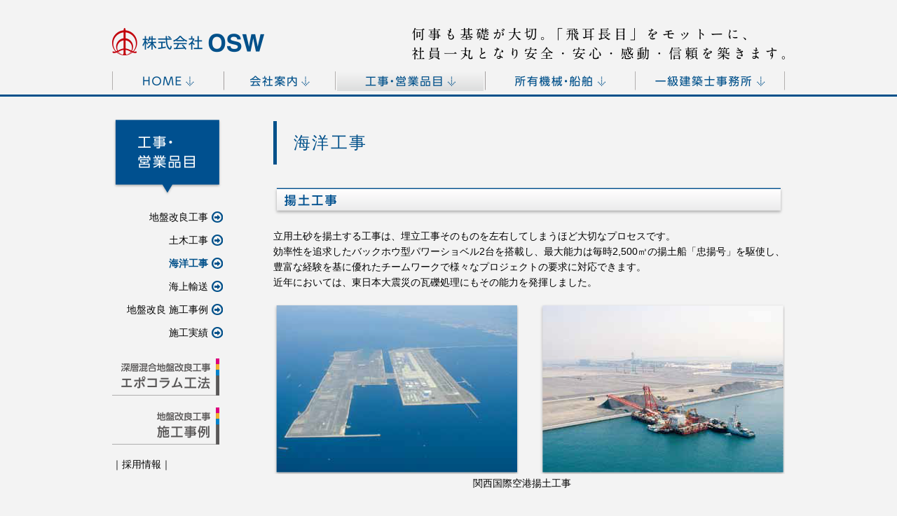

--- FILE ---
content_type: text/html
request_url: http://osw.co.jp/business-kaijyou.html
body_size: 6967
content:
<!DOCTYPE HTML>
<html lang="ja">
<head>
<meta charset="utf-8" />
<title>海上工事｜株式会社OSW</title>
<link rel="stylesheet" href="css/style.css" />
<script type="text/javascript" src="js/smartRollover.js"></script>

</head>

<body>
	<section>
		<!-- Header -->
		<header style="display:block">
			<div class="hcase">
				<div class="fl"><h1><a class="bg_block" href="index.html">[OSW]</a></h1></div>
				<div class="fr"><img src="images/header/copy.png"></div>
			</div>
		</header>
		<div class="cb"></div>

		<!-- Global Navi -->
		<div class="gnaviBox">
			<ul>
				<!-- Navi01 -->
				<li class="gnavi01"><a href="index.html"><img src="images/gnavi/gnavi_01_off.png"></a></li>
				<!-- Navi02 -->
				<li class="gnavi02"><a href="#"><img src="images/gnavi/gnavi_02_off.png"></a>
					<ul class="c02">
						<li><a href="campany-profile.html"><i class="fa fa-arrow-circle-o-right"></i> 会社概要</a></li>
						<li><a href="campany-enkaku.html"><i class="fa fa-arrow-circle-o-right"></i> 沿革</a></li>
						<li><a href="campany-office.html"><i class="fa fa-arrow-circle-o-right"></i> 支店・営業所</a></li>
						<li><a href="campany-iso.html"><i class="fa fa-arrow-circle-o-right"></i> ISO</a></li>
						<li><a href="campany-jimusyo.html"><i class="fa fa-arrow-circle-o-right"></i> 一級建築士事務所</a></li>
					</ul>
				</li>
				<!-- Navi03 -->
				<li class="gnavi03"><a href="#"><img src="images/gnavi/gnavi_03_on.png"></a>
					<ul class="c03">
						<li><a href="business-jiban.html"><i class="fa fa-arrow-circle-o-right"></i> 地盤改良工事</a></li>
						<li><a href="business-jirei.html">　　└ 施工事例</a></li>
						<li><a href="business-doboku.html"><i class="fa fa-arrow-circle-o-right"></i> 土木工事</a></li>
						<li><a href="business-kaijyou.html"><i class="fa fa-arrow-circle-o-right"></i> 海洋工事</a></li>
						<li><a href="business-yusou.html"><i class="fa fa-arrow-circle-o-right"></i> 海上輸送</a></li>
						<li><a href="business-jisseki.html"><i class="fa fa-arrow-circle-o-right"></i> 施工実績</a></li>
					</ul>
				</li>
				<!-- Navi04 -->
				<li class="gnavi04"><a href="#"><img src="images/gnavi/gnavi_04_off.png"></a>
					<ul class="c04">
						<li><a href="ownership-jyuki.html"><i class="fa fa-arrow-circle-o-right"></i> 重機</a></li>
						<li><a href="ownership-senpaku.html"><i class="fa fa-arrow-circle-o-right"></i> 船舶</a></li>
					</ul>
				</li>
				<!-- Navi05 -->
				<li class="gnavi05"><a href="campany-jimusyo.html"><img src="images/gnavi/gnavi_05_off.png"></a></li>
			</ul>
		</div>
	</section>

	<div class="cb"></div>

	<!-- Border -->
	<section>
		<div class="box">
			<div style="border-top:3px solid #00508a;"></div>
		</div>
	</section>


	<!-- TopContents -->
	<article id="content">
		<section class="box">
			<div class="case">
				<!-- SideNavi -->
				<div class="content_l fl">
					<div class="mb10"><img src="images/contents/business/side_title.png"></div>
					<ul class="sidenavi">
						<li><a href="business-jiban.html">地盤改良工事<i class="fa fa-arrow-circle-o-right fa-lg"></i></a></li>
						<li><a href="business-doboku.html">土木工事<i class="fa fa-arrow-circle-o-right fa-lg"></i></a></li>
						<li class="ac"><a href="business-kaijyou.html">海洋工事<i class="fa fa-arrow-circle-o-right fa-lg"></i></a></li>
						<li><a href="business-yusou.html">海上輸送<i class="fa fa-arrow-circle-o-right fa-lg"></i></a></li>
						<li><a href="business-jirei.html">地盤改良 施工事例<i class="fa fa-arrow-circle-o-right fa-lg"></i></a></li>
						<li><a href="business-jisseki.html">施工実績<i class="fa fa-arrow-circle-o-right fa-lg"></i></a></li>
					</ul>
					<div class="mt20"><a href="epokoramu.html"><img src="images/sidebar/bnr_epocolumn.png"></a></div>
					<div class="mt15"><a href="business-jirei.html"><img src="images/sidebar/bnr_sekoujirei.png"></a></div>	
					<div class="tar mt15 mb50"><p>｜<a href="recruit.html">採用情報</a>｜</p></div>

				</div>

				<!-- MainContents -->
				<div class="content_r fr">
					<h2>海洋工事</h2>
					
					<div class="mainBox">

						<div class="mb15"><img src="images/contents/business/kaijyou/title_01.png"></div>
						<p>立用土砂を揚土する工事は、埋立工事そのものを左右してしまうほど大切なプロセスです。<br>効率性を追求したバックホウ型パワーショベル2台を搭載し、最大能力は毎時2,500㎥の揚土船「忠揚号」を駆使し、豊富な経験を基に優れたチームワークで様々なプロジェクトの要求に対応できます。<br>近年においては、東日本大震災の瓦礫処理にもその能力を発揮しました。</p>
						<div class="mt20">
							<div class="fl"><img src="images/contents/business/kaijyou/pic_01.png"></div>
							<div class="fr"><img src="images/contents/business/kaijyou/pic_02.png"></div>
						</div>
						<div class="cb"></div>
						<p style="width:710px; text-align:center; display:block">関西国際空港揚土工事</p>

						<div class="mt30 mb15"><img src="images/contents/business/kaijyou/title_02.png"></div>
						<p>埋立工事において、大量の土砂を安全に敏速に目的地に運ぶことが求められています。<br>また、直接投入と揚土作業の二段階での埋立工事において、底開と箱型を一隻でこなす土運船を考案開発し、関西国際空港、羽田国際空港、神戸空港、中部国際空港で実績を築き上げました。</p>
						<div class="mt20">
							<div class="fl"><img src="images/contents/business/kaijyou/pic_03.png"><p style="text-align:center;">第十栄進丸 + BG-201</p></div>
							<div class="fr"></div>
						</div>
						<div class="cb"></div>

						<div class="mt30 mb15"><img src="images/contents/business/kaijyou/title_03.png"></div>
						<p>泊地、航路、河川の浚渫工事を大型・中型グラブ浚渫船、土運船を組合わせて施工を行っています。<br>埋立工事用の海砂を採取しています。
						<div class="mt20">
					    <div class="fl"><img src="images/contents/business/kaijyou/pic_04.png"><p style="text-align:center;">神崎川河川浚渫工事</p></div>
							<div class="fr"><img src="images/contents/business/kaijyou/pic_05.png"><p style="text-align:center;">沖縄空港滑走路整備工事</p></div>
						</div>
						<div class="cb"></div>

					</div>


				</div>
			</div>
		</section>
	</article>

	

	<footer>
		<div class="box">
			<div style="border-top:2px solid #00508a;"></div>
			<div class="cb"></div>
		</div>

	    <div class="case tac">
		   	<p><img src="images/footer/logo.png">　本社／〒554-0021大阪市此花区春日出北3丁目13番3号　TEL.06-6465-5690（代表）　FAX.06-6466-1233</p>
		   	<p>Copyright © 2014 OSW CO.,LTD.All Rights Reserved.</p>
	    </div>
	</footer>


</body>
</html>

--- FILE ---
content_type: text/css
request_url: http://osw.co.jp/css/style.css
body_size: 197
content:
@charset "utf-8";

@import url("reset.css");
@import url("content_o.css");
@import url("base.css");
@import url("font-awesome.css");
@import url("jquery.bxslider.css");
@import url("colorbox.css");

--- FILE ---
content_type: text/css
request_url: http://osw.co.jp/css/content_o.css
body_size: 19153
content:
/* kw */



/*	Last updated date 19:17 2011/02/21	*/


#bodyBg {
	font-size: 120%;
}
#main .contentsBox .contentsBoxTitle h3 {
	font-size: 120%;
}



/*	Last updated date 14:42 2011/01/18	*/

/*==================== Footer 3 Column ====================*/
#footer #footerContent {
	width: 920px;
}
#footer #footerContent ul {
	margin-left: 10px;
}
#footerInner {
	padding: 20px 0 0;
}
#footer #footerContent #seoText {
	padding-left: 10px;
}
#footer #footerContent address {
	padding-left: 10px;
}


.footer_flame {
	background-color: #FFFFFF;
	background-repeat: no-repeat;
	background-position: center top;
	background-image: url("/images_g/footer_bg01.jpg");
	line-height: 160%;
	margin-bottom: 14px;
	padding-bottom: 15px;
	color: #333333;
}
.footer_box01, .footer_box02 {
	width: 307px;
}
.footer_box03 {
	width: 306px;
}
.footer_inner {
	margin:17px 10px 0;
}
.footer_flame strong{
	color: #74B51D;
	font-weight: bold;
}




/* kw */
/*	Last updated date 15:50 2011/01/07	*/
/*==================== GmapIcon ====================*/
/*
small a{
background:url(/images_g/mapicon_g.jpg) no-repeat;
display:block;
padding-left:18px;
margin-top: 3px;
width:120px;
}
small a:hover{
color: #3C63FF !important;
display:block;
padding-left:18px;
margin-top: 3px;
width:120px;
}
*/

/*==================== Link hover ====================*/
.topNavi001 {
	width:203px;
	height:200px;
	padding:3px;
	border:1px solid #CCCCCC;
	position:relative;
	background:url(/images_g/top_contents_bg001.jpg) no-repeat;
}
.topNavi002 {
	width:203px;
	height:200px;
	padding:3px;
	border:1px solid #CCCCCC;
	position:relative;
	background:url(/images_g/top_contents_bg002.jpg) no-repeat;
}
.topNavi003 {
	width:202px;
	height:200px;
	padding:3px;
	border:1px solid #CCCCCC;
	position:relative;
	background:url(/images_g/top_contents_bg003.jpg) no-repeat;
}
.topNavi004 {
	width:203px;
	height:200px;
	padding:3px;
	border:1px solid #CCCCCC;
	position:relative;
	background:url(/images_g/top_contents_bg004.jpg) no-repeat;
}
.topNavi005 {
	width:203px;
	height:200px;
	padding:3px;
	border:1px solid #CCCCCC;
	position:relative;
	background:url(/images_g/top_contents_bg005.jpg) no-repeat;
}
.topNavi006 {
	width:202px;
	height:200px;
	padding:3px;
	border:1px solid #CCCCCC;
	position:relative;
	background:url(/images_g/top_contents_bg006.jpg) no-repeat;
}
.topNavi007 {
	width:203px;
	height:200px;
	padding:3px;
	border:1px solid #CCCCCC;
	position:relative;
	background:url(/images_g/top_contents_bg007.jpg) no-repeat;
}
.topNavi008 {
	width:203px;
	height:200px;
	padding:3px;
	border:1px solid #CCCCCC;
	position:relative;
	background:url(/images_g/top_contents_bg008.jpg) no-repeat;
}
.topNavi009 {
	width:202px;
	height:200px;
	padding:3px;
	border:1px solid #CCCCCC;
	position:relative;
	background:url(/images_g/top_contents_bg009.jpg) no-repeat;
}

.topNavi_title {
	height:32px;
	width:200px;
}

.topNavi_bt {
	height:25px;
	width:180px;
	position:absolute;
	bottom:3px;
	right:3px;
}
.topNavi_bt a:hover {
	opacity:0.6;
	filter: alpha(opacity=60);
	-ms-filter: "alpha( opacity=60 )";
}



/*==================== table ====================*/
.table001 {
	border-bottom:1px solid #FFFFFF;
}
.td_left {
	padding:5px;
	background:#CCCCCC;
	border-left: 1px solid #FFFFFF;
}
.td_right {
	padding:5px;
	background:#DDDDDD;
	border-left: 1px solid #FFFFFF;
}






/*==================== Link hover ====================*/
.logo:hover img{
opacity:1.0;
}
.btnBox a:hover img {
	opacity: .8; /* Standard: FF gt 1.5, Opera, Safari */
	filter: alpha(opacity=80); /* IE lt 8 */
	-ms-filter: "alpha(opacity=80)"; /* IE 8 */
	-khtml-opacity: .8; /* Safari 1.x */
	-moz-opacity: .8; /* FF lt 1.5, Netscape */
}
a:focus { outline:none;}



/*==================== side_access ====================*/
.side_access_box001 {
	width:220px;
	border:1px solid #88C953;
	background:url(side_access.jpg) no-repeat left top;
}
.side_access_inner001 {
	padding-top:250px;
	padding-left:12px;
	font-size:12px;
	line-height:1.4em;
	padding-bottom:10px;
}
.access_form_img {
	margin-top:44px;
}
.access_info_img {
	margin-top:3px;
}


/*==================== list ====================*/
/**************/
/* ul＆li */
/**************/
.box02Textarea ul {
	list-style:none;
}
.li_arrow01 li{
	list-style:none;
	background:url(/images_g/li_arrow.gif) no-repeat 0 7px;
	padding:3px 0px 3px 15px;
}
.li_arrow02 li{
	list-style:none;
	background:url(/images_g/li_arrow2.gif) no-repeat 0 7px;
	padding:3px 0px 3px 15px;
}



/*==================== googlemapに枠をつける ====================*/
/*iframeタグにClassを指定*/
.frmgmap {
	border:1px solid #CCC;
	padding:1px;
}
.photo_table {
	border-spacing:5px 0px;
	margin-bottom:5px;
}



/*==================== エントリータイトル ====================*/
.e_title_outline{
	height:35px;
	margin-bottom:5px;
	background:url(/images_g/entry_title.jpg) no-repeat;
	padding:6px 0px 0px 8px;
	font-size: 105%;
}

/*==================== フロート ====================*/
/**************/
/* float:left */
/**************/
.fl{
	float:left;
}

/***************/
/* float:right */
/***************/
.fr{
	float:right;
}

/*==================== パディング解除 ====================*/
/*****************/
/* padding clear */
/*****************/
.pdcl {
	padding: 0px 0px;
}


/*==================== Hover ====================*/
/*********/
/* hover */
/*********/
a:hover .hov00{
	opacity:0.0;
	filter: alpha(opacity=00);
	-ms-filter: "alpha( opacity=00 )";
}
a:hover .hov60{
	opacity:0.6;
	filter: alpha(opacity=60);
	-ms-filter: "alpha( opacity=60 )";
}
a:hover .hov80{
	opacity:0.8;
	filter: alpha(opacity=80);
	-ms-filter: "alpha( opacity=80 )";
}
a:hover .hov100{
	opacity:0.8;
	filter: alpha(opacity=100);
	-ms-filter: "alpha( opacity=100 )";
}


/*==================== opacity ====================*/
/*********/
/* opacity */
/*********/
.opa00{
	opacity:0.0;
	filter: alpha(opacity=00);
	-ms-filter: "alpha( opacity=00 )";
}
.opa60{
	opacity:0.6;
	filter: alpha(opacity=60);
	-ms-filter: "alpha( opacity=60 )";
}
.opa80{
	opacity:0.8;
	filter: alpha(opacity=80);
	-ms-filter: "alpha( opacity=80 )";
}


/*==================== imgタグの無駄なボーダーを解除 ====================*/
.imgcl{
	border:0 !important;
	vertical-align:top !important;
}


/*==================== 写真に枠を入れる ====================*/
.frm{
	padding:3px;
	border:1px solid #E0E0E0;
}


/*==================== 枠線 ====================*/
/************/
/*　border　*/
/************/
.tbb{
	padding-left:5px;
	border-left:1px solid #CCCCCC;
	border-bottom:1px solid #CCCCCC;
}





/*==================== 枠線 ====================*/
/************/
/*　border　*/
/************/
.b_sol { 
	border:1px solid #CCCCCC;

}
.b_dot { 
	border:1px dotted #CCCCCC;
}
.b_das { 
	border:1px dashed #CCCCCC;
}


/*==================== 区切り線 ====================*/
/*******************/
/*　border bottom　*/
/*******************/
.bb_sol { 
	border-bottom:1px solid #CCCCCC;
	line-height: 0px;
	font-size:0px;
}
.bb_dot { 
	border-bottom:1px dotted #CCCCCC;
	line-height: 0px;
	font-size:0px;
}
.bb_das { 
	border-bottom:1px dashed #CCCCCC;
	line-height: 0px;
	font-size:0px;
}


/*==================== 区切り線 ====================*/
/****************************/
/*　border bottom + margin　*/
/****************************/
.bb_sol05 {
	margin-top:5px;
	margin-bottom:5px;
	border-bottom:1px solid #CCCCCC;
	line-height: 0px;
	font-size:0px;
}
.bb_sol10 {
	margin-top:10px;
	margin-bottom:10px;
	border-bottom:1px solid #CCCCCC;
	line-height: 0px;
}
.bb_sol20 {
	margin-top:20px;
	margin-bottom:20px;
	border-bottom:1px solid #CCCCCC;
	line-height: 0px;
	font-size:0px;
}
.bb_sol30 {
	margin-top:30px;
	margin-bottom:30px;
	border-bottom:1px solid #CCCCCC;
	line-height: 0px;
	font-size:0px;
}
/****************************/
.bb_dot05 {
	margin-top:5px;
	margin-bottom:5px;
	border-bottom:1px dotted #CCCCCC;
	line-height: 0px;
	font-size:0px;
}
.bb_dot10 {
	margin-top:10px;
	margin-bottom:10px;
	border-bottom:1px solid #CCCCCC;
	line-height: 0px;
}
.bb_dot20 {
	margin-top:20px;
	margin-bottom:20px;
	border-bottom:1px dotted #CCCCCC;
	line-height: 0px;
	font-size:0px;
}
.bb_dot30 {
	margin-top:30px;
	margin-bottom:30px;
	border-bottom:1px dotted #CCCCCC;
	line-height: 0px;
	font-size:0px;
}
/****************************/
.bb_das05 { 
	margin-top:5px;
	margin-bottom:5px;
	border-bottom:1px dashed #CCCCCC;
	line-height: 0px;
	font-size:0px;
}
.bb_das10 { 
	margin-top:10px;
	margin-bottom:10px;
	border-bottom:1px dashed #CCCCCC;
	line-height: 0px;
	font-size:0px;
}
.bb_das20 { 
	margin-top:20px;
	margin-bottom:20px;
	border-bottom:1px dashed #CCCCCC;
	line-height: 0px;
	}
.bb_das30 { 
	margin-top:30px;
	margin-bottom:30px;
	border-bottom:1px dashed #CCCCCC;
	line-height: 0px;
	font-size:0px;
}


/*==================== 下マージン ====================*/
/*******************/
/*　margin-bottom　*/
/*******************/
.mb01 { 
	margin-bottom:1px;
}
.mb02 { 
	margin-bottom:2px;
}
.mb03 { 
	margin-bottom:3px;
}
.mb04 { 
	margin-bottom:4px;
}
.mb05 { 
	margin-bottom:5px;
}
.mb06 { 
	margin-bottom:6px;
}
.mb07 { 
	margin-bottom:7px;
}
.mb08 { 
	margin-bottom:8px;
}
.mb09 { 
	margin-bottom:9px;
}
.mb10 { 
	margin-bottom:10px;
}
.mb15 { 
	margin-bottom:15px;
}
.mb20 { 
	margin-bottom:20px;
}
.mb25 { 
	margin-bottom:25px;
}
.mb30 { 
	margin-bottom:30px;
}
.mb40 { 
	margin-bottom:40px;
}

/*==================== 上マージン ====================*/
/*******************/
/*　 margin-top　　*/
/*******************/
.mt01 { 
	margin-top:1px;
}
.mt02 { 
	margin-top:2px;
}
.mt03 { 
	margin-top:3px;
}
.mt04 { 
	margin-top:4px;
}
.mt05 { 
	margin-top:5px;
}
.mt06 { 
	margin-top:6px;
}
.mt07 { 
	margin-top:7px;
}
.mt08 { 
	margin-top:8px;
}
.mt09 { 
	margin-top:9px;
}
.mt10 { 
	margin-top:10px;
}
.mt15 { 
	margin-top:15px;
}
.mt20 { 
	margin-top:20px;
}
.mt25 { 
	margin-top:25px;
}
.mt30 { 
	margin-top:30px;
}
.mt40 { 
	margin-top:40px;
}
.mt50 { 
	margin-top:50px;
}


/*==================== 左マージン ====================*/
/*****************/
/*　margin-left　*/
/*****************/
.ml01 { 
	margin-left:1px;
}
.ml02 { 
	margin-left:2px;
}
.ml03 { 
	margin-left:3px;
}
.ml04 { 
	margin-left:4px;
}
.ml05 { 
	margin-left:5px;
}
.ml06 { 
	margin-left:6px;
}
.ml07 { 
	margin-left:7px;
}
.ml08 { 
	margin-left:8px;
}
.ml09 { 
	margin-left:9px;
}
.ml10 { 
	margin-left:10px;
}
.ml15 { 
	margin-left:15px;
}
.ml20 { 
	margin-left:20px;
}
.ml25 { 
	margin-left:25px;
}
.ml30 { 
	margin-left:30px;
}


/*==================== 右マージン ====================*/
/*****************/
/*　margin-right　*/
/*****************/
.mr01 { 
	margin-right:1px;
}
.mr02 { 
	margin-right:2px;
}
.mr03 { 
	margin-right:3px;
}
.mr04 { 
	margin-right:4px;
}
.mr05 { 
	margin-right:5px;
}
.mr06 { 
	margin-right:6px;
}
.mr07 { 
	margin-right:7px;
}
.mr08 { 
	margin-right:8px;
}
.mr09 { 
	margin-right:9px;
}
.mr10 { 
	margin-right:10px;
}
.mr15 { 
	margin-right:15px;
}
.mr18 { 
	margin-right:18px;
}
.mr20 { 
	margin-right:20px;
}
.mr25 { 
	margin-right:25px;
}
.mr30 { 
	margin-right:30px;
}


/*==================== フロート解除 ====================*/
/**************/
/* clear:both */
/**************/
.cb{
	clear:both;
	line-height: 0px;
	font-size:0px;
}


/*==================== テキスト位置 ====================*/
/************/
/* text-align */
/************/
.tac{
	text-align:center;
}
.tal{
	text-align:left;
}
.tar{
	text-align:right;
}

/*==================== width指定 ====================*/
/***********/
/* width 640 */
/***********/
.w640{
	width:640px;
	text-align:left;
}

/***********/
/* width 520 */
/***********/
.w520{
	width:520px;
	text-align:left;
}

/***********/
/* width 500 */
/***********/
.w500{
	width:500px;
	text-align:left;
}

/***********/
/* width 490 */
/***********/
.w490{
	width:490px;
	text-align:left;
}


/*==================== コンテンツ幅520px時　4列 ====================*/
/**********/
/* row 4 */
/**********/
.row4A{
	width:123px;
	margin-right:6px;
	float:left;
}
.row4B{
	width:123px;
	margin-right:6px;
	float:left;
}
.row4C{
	width:123px;
	margin-right:6px;
	float:left;
}
.row4D{
	width:123px;
	float:left;
}


/*==================== コンテンツ幅520px時　3列 ====================*/
/**********/
/* row 03 */
/**********/
.row3A{
	width:168px;
	margin-right:3px;
	float:left;
}
.row3B{
	width:168px;
	margin-right:3px;
	float:left;
}
.row3C{
	width:168px;
	float:left;
}


/*==================== コンテンツ幅520px時　2列 ====================*/
/**********/
/* row 02 */
/**********/
.row2A{
	width:252px;
	margin-right:6px;
	float:left;
}
.row2B{
	width:252px;
	float:left;
}


/*==================== 文字サイズ ====================*/
/*******************/
/*　　Font Size　　*/
/*******************/
.fs80{
	font-size:80%;
}
.fs90{
	font-size:90%;
}
.fs100{
	font-size:100%;
}
.fs120{
	font-size:120%;
}
.fs140{
	font-size:140%;
}


/*==================== 基本文字色 ====================*/
/**************/
/*　　span　　*/
/**************/
.sp000{
	color:#FFFFFF;
}
.sp000b{
	color:#FFFFFF;
	font-weight:bold;
}
.sp001{
	color:#990000;
}
.sp001b{
	color:#990000;
	font-weight:bold;
}
.sp002{
	color:#000066;
}
.sp002b{
	color:#666666;
	font-weight:bold;
}
.sp003{
	color:#666666;
}
.sp003b{
	color:#FF6600;
	font-weight:bold;
}
.sp004{
	color:#333333;
}
.sp004b{
	color:#333333;
	font-weight:bold;
}
.sp005{
	color:#000000;
}
.sp005b{
	color:#000000;
	font-weight:bold;
}
.sp006{
	color:#81BCED;
}
.sp006b{
	color:#81BCED;
	font-weight:bold;
}
.sp007{
	color:#115E37;
}
.sp007b{
	color:#115E37;
	font-weight:bold;
}
.sp008{
	color:#E87604;
}
.sp008b{
	color:#E87604;
	font-weight:bold;
}
.sp009{
	color:#F9679F;
}
.sp009b{
	color:#F9679F;
	font-weight:bold;
}


/*================ リンク画像リセット ================*/
.bg_block {
	background-repeat: no-repeat;
    display: block;
    text-indent: -5000px;
}

/*==================== リンク色 ====================*/
/**************/
/* Link Color */
/**************/
a:link.link001{
	color: #339966;
	text-decoration: none;
}
a:visited.link001{
	text-decoration: none;
	color: #339966;
}
a:hover.link001{
	text-decoration: underline;
	color: #339966;
}
a:active.link001{
	text-decoration: none;
	color: #339966;
}



/*　dtable　*/
.dtable{
background-color:#CCCCCC;
}
.dtable td{
padding:10px;
background-color:#F3F3F3;
}


/* add */
.inquiry_banner {
margin-left: 20px;
}
.navTypeBlog .inquiry_banner {
margin-left: 0px;
}
iframe {
border: #ccc 1px solid;
}
.wrap00 {
clear: both;
margin: 0 0 20px 0;
}
.wrap00 h4 {
background: url(/style/02/images/h4_bg.jpg) no-repeat 0 0;
width: 640px;
height: 23px;
padding: 8px 0 5px 60px;
}
.wrap00 h5 {
margin-bottom: 5px;
}
.wrap00 h6 {
  margin-bottom: 12px;
}
.wrap00 p {
  line-height: 1.6;
}
.wrap00 li {
  margin-bottom: 7px;
}
.midContentsWrap {
clear: both;
margin: 0 5px 15px 5px;
}
.fwrap {
  clear: both;
  margin-bottom: 20px;
}
.wrap00,
.midContentsWrap,
.fwrap { /zoom : 1; }
.wrap00:after,
.midContentsWrap:after,
.fwrap:after { content : ''; display : block; clear : both; }
/* list */
.commonList {
margin: 10px 5px 15px 20px;
}
.commonList li {
margin-bottom: 0.5em;
line-height: 1.6;
list-style: none;
background: url(/style/00/images/list_mark.png) no-repeat 0 0.3em;
padding-left: 15px;
}
.noImg {
}
.noImg li {
padding: 5px 0 5px 20px;
list-style: none;
}
.noImg li.noImg01 { background: url(/style/00/images/number_1.png) no-repeat 0 7px;}
.noImg li.noImg02 { background: url(/style/00/images/number_2.png) no-repeat 0 7px;}
.noImg li.noImg03 { background: url(/style/00/images/number_3.png) no-repeat 0 7px;}
.noImg li.noImg04 { background: url(/style/00/images/number_4.png) no-repeat 0 7px;}
.noImg li.noImg05 { background: url(/style/00/images/number_5.png) no-repeat 0 7px;}
.noImg li.noImg06 { background: url(/style/00/images/number_6.png) no-repeat 0 7px;}
.noImg li.noImg07 { background: url(/style/00/images/number_7.png) no-repeat 0 7px;}
.noImg li.noImg08 { background: url(/style/00/images/number_8.png) no-repeat 0 7px;}
.noImg li.noImg09 { background: url(/style/00/images/number_9.png) no-repeat 0 7px;}
.toTop {
clear: both;
text-align: right;
margin: 15px 0 25px 0;
}
/*==================== side_access ====================*/
#side .side_access_box001 {
width:198px;
border:1px solid #ff5d00;
background-image: none;
background-color: #fff;
padding: 10px;
}
#side .side_access_inner001 {
padding-top: 10px;
padding-left:0;
padding-bottom:0;
font-size:12px;
line-height:1.4em;
}
#side .access_form_img {
margin-top:5px;
}
#side .access_info_img {
margin-top:3px;
}
#side .side_access_inner001 dl {
margin: 0 0 15px 0;
}
#side .side_access_inner001 dt {
margin: 10px 0 0 0;
color: #6f3004;
font-weight: bold;
}
#side .side_access_inner001 dd {
margin: 0 0 0 1em;
color: #333;
}
#side .side_access_box001 h5 {
text-align: center;
margin-bottom: 5px;
}
/*==================== TimeTable ====================*/
table.TimeTable {
border-collapse: collapse;
border: 1px solid #ccc;
width: 100%;
margin-left: 20px;
}
table.TimeTable th {
border: 1px solid #ccc;
text-align: center;
padding: 5px 0;
font-weight: normal;
}
table.TimeTable thead th {
background-color: #feefce;
}
table.TimeTable tbody th {
background-color: #feefce;
padding: 5px;
text-align: center;
}
table.TimeTable tbody td {
border: 1px solid #ccc;
text-align: center;
padding: 5px;
background-color: #fff;
}
/*==================== annotation  ====================*/
ul.annotation {
list-style-type: none;
padding-left: 0.4em;
}
ul.annotation li {
background-image: none;
line-height: 1.6;
padding-left: 1em;
text-indent: -1.5em;
margin-bottom: 0;
}
ul.annotation li span.number {
margin-right: 6px;
}

/*==================== q and a ====================*/
.qa_q_wrap1 {
    margin-bottom: 0 0 10px 0;
    width: 650px;
    background-color: #edf3ff;
}
.qa_q_wrap2 {
    margin-bottom: 0 0 10px 0;
    width: 650px;
    background-color: #ffedf8;
}
.qa_q1 {
    background: url("../images/contents/faq/faq01_q_icon.gif") no-repeat scroll 10px 5px transparent;
    color: #666666;
    font-weight: bold;
	position: relative;
    height: 37px;
    margin-bottom: 10px;
}
.qa_q1 span {
    position: absolute;
    top: 50%;
    left: 45px;
    margin-top: -0.5em;
    font-size: 1.0em;
}
.qa_q2 {
    background: url("../images/contents/faq/faq02_q_icon.gif") no-repeat scroll 10px 5px transparent;
    color: #666666;
    font-weight: bold;
    position: relative;
    height: 37px;
    margin-bottom: 10px;
}
.qa_q2 span {
    position: absolute;
    top: 50%;
    left: 45px;
    margin-top: -0.5em;
    font-size: 1.0em;
}

.qa_a_wrap {
    margin: 0;
    padding: 0 0 10px 30px;
    width: 100%;
    /*font-size: 0.9em;*/
    line-height: 1.3em;
}
.qa_a1 {
    background: url("../images/contents/faq/faq01_a_icon.gif") no-repeat scroll 10px 5px transparent;
    padding: 7px 0 10px 50px;
    width: 570px;
}
.qa_a2 {
    background: url("../images/contents/faq/faq02_a_icon.gif") no-repeat scroll 10px 5px transparent;
    padding: 7px 0 10px 50px;
    width: 570px;
}


--- FILE ---
content_type: text/css
request_url: http://osw.co.jp/css/base.css
body_size: 14930
content:
@charset "utf-8";
/* --------------------------------------------------
	Base Layout
-------------------------------------------------- */
/* Grouping content */

* {
	margin: 0;
	padding: 0;
	vertical-align: baseline;
}
p, blockquote, dl, dd, figure {
    margin: 0;
}
hr {
    color: inherit;
    height: auto;
    -moz-box-sizing: content-box;
         box-sizing: content-box;
}

ol, ul { padding: 0; margin: 0; }

li { list-style: none; }

a:link, a:visited {
	color: #000;
	text-decoration: none;
}

img { border: none; }

body {
  font-family: "ヒラギノ角ゴ Pro W3","Hiragino Kaku Gothic Pro","メイリオ",Meiryo,sans-serif;
  font-size: 14px;
  line-height: 1em;
  background-color: #F3F3F3;
}

h2 {
    margin-top: 5px;
    border-left:5px solid #00508a;
    font-size: 1.7em;
    color: #00508A;
    letter-spacing: 0.1em;
    padding: 1.0em 1.0em;
	font-weight: 500;
}

/*-- Header ----------------------------------------*/
header {
	width: 100%;
	padding: 40px 0 10px;
}
header.floating {
    left: 0;
    padding: 10px 0;
}
.hcase {
	width: 960px;
	margin: 0 auto;
}
header h1 a {
	background-image: url(../images/header/logo.png);
	width: 218px;
	height: 39px;
}

/*-- Gnavi -----------------------------------------*/
.gnaviBox {
	width: 960px;
	margin: 15px auto 0;
}
.gnaviBox ul{
  margin:0;
  padding:0;
}
.gnaviBox ul li {
  list-style: none;
  margin:0;
  padding:0;
  height: 33px;
  font-size:14px;
  float: left;
  position: relative;
  line-height: 33px;
  /* background:#FF818D; */ /*親メニューの背景色*/
  /* color: #4D4D4D; */ /*親メニューの文字色*/
  /* text-align:center; */
  /* font-weight:bold; */
}
.gnaviBox ul li.gnavi01 { width: 160px; }
.gnaviBox ul li.gnavi02 { width: 159px; }
.gnaviBox ul li.gnavi03 { width: 214px; }
.gnaviBox ul li.gnavi04 { width: 214px; }
.gnaviBox ul li.gnavi05 { width: 213px; }

.gnaviBox ul li a {
  color: #4D4D4D;
  display: block;
  text-decoration: none;
}
.gnaviBox ul li:hover, .gnaviBox ul li a:hover {
  /* background:#EA2839; */ /*ホバー時の親メニューの背景色*/
  /* color:#fff; */ /*ホバー時の親メニューの文字色*/
}
.gnaviBox ul li ul {
  position: absolute;
  top: 36px;/*親メニューの高さと同じにする*/
  /* width: 150px; */
  z-index: 100;
}
 .gnaviBox ul li ul.c01 { width: 160px; }
 .gnaviBox ul li ul.c02 { width: 159px; }
 .gnaviBox ul li ul.c03 { width: 214px; }
 .gnaviBox ul li ul.c04 { width: 214px; }
 .gnaviBox ul li ul.c05 { width: 213px; }

.gnaviBox ul li ul li {
  visibility: hidden;
  overflow: hidden;
  /* width: 150px; */ /*サブメニューの幅*/
  height: 0;
  background:#d7eeff;/*サブメニューの背景色*/
}
.gnaviBox ul li ul.c01 li { width: 160px; }
.gnaviBox ul li ul.c02 li { width: 159px; }
.gnaviBox ul li ul.c03 li { width: 214px; }
.gnaviBox ul li ul.c04 li { width: 214px; }
.gnaviBox ul li ul.c05 li { width: 213px; }

.gnaviBox ul li ul li i {
	margin-left: 10px;
}
.gnaviBox ul li ul li a {
  color: #00508a;
}
.gnaviBox ul li ul li:hover, .gnaviBox ul li ul li a:hover {
  background:#9bcef3;/*ホバー時のサブメニューの背景色*/
}
.gnaviBox ul li:hover ul li, .gnaviBox ul li a:hover ul li{
  visibility: visible;
  overflow: visible;
  height:36px;/*サブメニューの高さ*/
  z-index: 10;
}
.gnaviBox * {
  -webkit-transition: 0.5s;
  -moz-transition: 0.5s;
  -ms-transition: 0.5s;
  -o-transition: 0.5s;
  transition: 0.5s;
}

/*-- Slideshow -----------------------------------*/
#slideshowBox {
	width: 960px;
  height: 330px;
	margin: 0 auto 0;
  z-index: 1;
  position: relative;
}
.case_l, .case_r {
	width: 480px;
	height: 330px;
}
ul.bxslider_l, ul.bxslider_l {
	width: 480px;
}
.slideshow {
  width: 960px;
  height: 330px;
  z-index: 2;
  position: absolute;
}
.logomark {
	width: 109px;
	height: 154px;
  position: absolute;
	left: 426px;
	top: 80px;
	z-index: 10;
}

/*-- Topcontents -----------------------------------*/
article#content {
    padding: 30px 0 0;
}
.box_top {
    width: 100%;
}
.case {
    margin: 0 auto;
    position: relative;
}
.box_top .case {
    width: 960px;
    overflow: hidden;
}
.box_top .case p {
    line-height: 1.4em;
    font-size: 13pt;
}
.box_top .case p i {
	font-size: 1.3em;
	color: #C2000B;
	font-weight: bold;
}

/*--ContentsPage--------------------------------------*/
article#content {
  padding: 30px 0 0;
}
.box {
  width: 100%;
}
.case {
  margin: 0 auto;
  position: relative;
}
.box .case {
  width: 960px;
  overflow: hidden;
}
.box .case p {
  line-height: 1.6em;
  text-align: justify;
}
.content_l {
  width: 158px;
  overflow: hidden;
}
.content_r {
  width: 730px;
  overflow: hidden;
  text-align: left;
}

/*-- Sidebar -----------------------------------------*/
ul.sidenavi {
  font-size: 14px;
  line-height: 33px;
  text-align: right;
}

ul.sidenavi li a i {
  margin-left: 5px;
  color: #00508a;
}
ul.sidenavi li.ac a {
  color: #00508A;
  font-weight: bold;
}

/*-- MainContents -------------------------------------*/
.mainBox {
  margin: 30px 0;
}
.mainBox p {
  text-align: justify;
}
.mainBox span {
  font-size: 1.2em;
  color: #00508A;
  margin: 10px 0;
  display: block;
}
/* 会社概要 */
dl {
    line-height: 1.8em;
    width: 730px;
}
dl.profile dt {
    clear: left;
    float: left;
    margin: 0;
    width: 15m;
    color: #00508A;
}
dl.profile dd {
    background: url("../images/common/dotted.gif") repeat-x scroll 0 100% transparent;
    margin: 0 0 5px 0;
    padding-bottom: 5px;
    padding-left: 15em;
}
/* 沿革 */
dl {
    line-height: 1.8em;
    width: 730px;
}
dl.enkaku dt {
    clear: left;
    float: left;
    margin: 0;
    width: 11em;
    color: #00508A;
}
dl.enkaku dd {
    background: url("../images/common/dotted.gif") repeat-x scroll 0 100% transparent;
    margin: 0 0 5px 0;
    padding-bottom: 5px;
    padding-left: 11em;
}

/* 工事・営業品目 */
ul.busnessList li {
  line-height: 1.4em;
}
ul.busnessList li i {
  color: #00508A;
  margin-right: 5px;
}

.photolist{
    width: 730px;
}
.photolist ul{
    margin: 0 -20px 0 0;
    overflow: hidden;
    zoom: 1;
}
.photolist ul li{
    float: left;
    margin: 0 20px 0 0;
    display: inline;
}

/* 施工事例 */
.jireiPhlist{
    width: 730px;
}
.jireiPhlist ul{
    margin: 0 -20px 0 0;
    overflow: hidden;
    zoom: 1;
}
.jireiPhlist ul li{
    float: left;
    margin: 0 20px 20px 0;
    width: 230px;
    height: 200px;
    display: inline;
}
.jireiPhlist p {
  font-size: 0.9em;
  text-align: center;
}

/* 施工実績 */
.acrobat img {
  position: relative;
  top: 10px;
}
.acrobat p {
  text-align: center;
}


/* 所有機会・船舶 */
table.ownerhyo {
  width: 480px; /* 表の幅 */
  border: 1px #000 solid; /* 大枠の境界線 */
  border-collapse: collapse;
  line-height: 1.4em;
  text-align: center;
}
table.ownerhyo th {
  padding: 6px 8px; /* セルのパディング（上下、左右） */
  border: 1px #000 solid; /* セルの境界線 */
  background-color: #D6D7D7;
}
table.ownerhyo td {
  padding: 6px 8px; /* セルのパディング（上下、左右） */
  border: 1px #000 solid; /* セルの境界線 */
}

table.ownerhyo2 {
  width: 100%; /* 表の幅 */
  border: 1px #000 solid; /* 大枠の境界線 */
  border-collapse: collapse;
  line-height: 1.4em;
  text-align: center;
  font-size: 0.7em;
}
table.ownerhyo2 th {
  padding: 2px 2px; /* セルのパディング（上下、左右） */
  border: 1px #000 solid; /* セルの境界線 */
  background-color: #D6D7D7;
  vertical-align: middle;
  font-weight: normal;
}
table.ownerhyo2 td {
  padding: 2px 2px; /* セルのパディング（上下、左右） */
  border: 1px #000 solid; /* セルの境界線 */
  vertical-align: middle;
}

/* エポコラム */
table.epo {
  width: 730px; /* 表の幅 */
  border: 1px #000 solid; /* 大枠の境界線 */
  border-collapse: collapse;
  line-height: 1.4em;
  text-align: center;
}
table.epo th {
  padding: 6px 8px; /* セルのパディング（上下、左右） */
  border: 1px #000 solid; /* セルの境界線 */
  background-color: #D6D7D7;
}
table.epo td {
  padding: 6px 8px; /* セルのパディング（上下、左右） */
  border: 1px #000 solid; /* セルの境界線 */
}
table.epo th {
  background-color: #ddead4;
  font-weight: normal;
}

dl.epo01 {
    line-height: 1.4em;
    width: 730px;
}
dl.epo01 dt {
    clear: left;
    float: left;
    margin: 0;
    width: 1.2em;
}
dl.epo01 dd {
    margin: 0 0 3px 0;
    padding-bottom: 3px;
    padding-left: 1.2em;
    text-align: justify;
}

/* リクルート */
dl {
    line-height: 1.8em;
    width: 730px;
}
dl.recruit dt {
    clear: left;
    float: left;
    margin: 0;
    width: 15m;
    color: #00508A;
}
dl.recruit dd {
    background: url("../images/common/dotted.gif") repeat-x scroll 0 100% transparent;
    margin: 0 0 5px 0;
    padding-bottom: 5px;
    padding-left: 15em;
}
.content_l a:hover {
  color: #00508A;
}

/*-- パンクくずし -------------------------------------*/
.pan { width: 200px; }
.pan a { color: #666; }
.pan a:hover { color: #355CA2; }
.pan img {
	position: relative;
	top: 1px;
}

/*-- ページトップ ------------------------------*/
.pagetop {
	width: 700px;
}

/*-- テーブル ------------------------------*/

/* --- 表全体 --- */
table.profile {
width: 650px; /* 表の幅 */
border: 1px #bbb solid; /* 大枠の境界線 */
border-collapse: collapse;
/*font-size: 0.9em;*/
color: #666;
line-height: 1.4em;
}

/* --- 表タイトル --- */
table.profile caption {
padding-bottom: 5px; /* 表タイトルの下パディング */
}
.yaku {
	margin: 0;
	padding: 0;
	position: relative;
	top: 6px;
}
.name {
	margin: 0;
	padding: 0;
}

/* --- セル --- */
table.profilee th,
table.profile td {
/* width: 20%; */ /* セルの幅（セルの幅を均等にする場合） */
padding: 6px 8px; /* セルのパディング（上下、左右） */
border: 1px #bbb solid; /* セルの境界線 */
}

/* --- 1列目 --- */
table.profile colgroup.item {
background-color: #f4f4f4; /* 1列目の背景色 */
width: 100px;
}

/* --- 2列目以降 --- */
table.profile colgroup.data {
background-color: #ffffff; /* 2列目以降の背景色 */
}

/* --- 見出しセル --- */
table.profile thead th {
background-color: #deefff; /* 見出しセルの背景色 */
text-align: center;
}

/* --- フッタセル --- */
table.profile tfoot td {
background-color: #f5f5f5; /* フッタセルの背景色 */
}

.accessbox {
	width: 650px;
	margin: 0;
	padding: 0;
	/*font-size: 0.7em;*/
	color: #666;
}
.accessbox_r {
	width: 250px;
	margin: 0;
	padding: 0;
}
.accessbox p {
	margin: 10px 0 0 0;
	padding: 0;
	line-height: 1.2em;
	text-align: right;
}
.profile_address {
	margin: 0;
	padding: 0;
	line-height: 1.4em;
}
dl.profile_address dt {
  clear: left;
  float: left;
  margin: 0;
  width: 7em;
}
dl.profile_address dd {
  margin-bottom: 0.2em;
  margin-left: 7em;
}

/*-- お問い合わせ -------------------------*/

/* --- フォームエリア --- */
form.contact {
width: 650px; /* フォームエリアの幅 */
/*font-size: 0.8em;*/
color: #666;
}
/* --- フォームエリア内の段落 --- */
form.contact p {
line-height: 130%;
}
/* --- 段落内の「必須」画像 --- */
form.contact p.attention img {
vertical-align: middle;
}

/* --- テーブル --- */
form.contact table {
width: 648px; /* テーブルの幅 */
background-color: #ccc; /* テーブルの背景色 */
border: 1px #c0c0c0 solid; /* テーブルの境界線 */
}
/* --- 見出しセル（th） --- */
form.contact th {
width: 140px; /* 見出しセルの幅 */
padding: 10px 8px; /* 見出しセルのパディング（上下、左右） */
background-color: #f5f5f5; /* 見出しセルの背景色 */
/*border-bottom: 1px #c0c0c0 dotted;*/ /* 見出しセルの下境界線 */
background: #F5F5F5 url("../images/common/dotted.gif") repeat-x scroll 0 100%;
text-align: left;
line-height: 130%;
}
/* --- 見出しセル（th 最終行） --- */
form.contact th.last {
width: 140px; /* 見出しセルの幅 */
padding: 10px 8px; /* 見出しセルのパディング（上下、左右） */
background-color: #f5f5f5; /* 見出しセルの背景色 */
border-bottom: none;
text-align: left;
line-height: 130%;
background-image: none;
}
/* --- 見出しセル内の補足テキスト --- */
form.contact th span.supplement {
font-weight: normal;
}
/* --- データセル（td） --- */
form.contact td {
padding: 10px 5px 7px; /* データセルのパディング（上、左右、下） */
background-color: #ffffff; /* データセルの背景色 */
/*border-bottom: 1px #c0c0c0 dotted;*/ /* データセルの下境界線 */
background: #FFF url("../images/common/dotted.gif") repeat-x scroll 0 100%;

}
/* --- データセル（td 最終行） --- */
form.contact td.last {
padding: 10px 5px 7px; /* データセルのパディング（上、左右、下） */
background-color: #ffffff; /* データセルの背景色 */
border-bottom: none; /* データセルの下境界線 */
background-image: none;
}

/* --- データセル内の補足テキスト --- */
form.contact td span.supplement {
color: #808080;
}
/* --- 必須項目セル --- */
form.contact td.required {
width: 26px; /* 必須項目セルの幅 */
padding: 10px 3px; /* 必須項目セルのパディング（上下、左右） */
background-color: #c4e6fa; /* 必須項目セルの背景色 */
text-align: center;
}
/* --- 任意項目セル --- */
form.contact td.arbitrary {
background-color: #e0e0e0; /* 任意項目セルの背景色 */
}

/* --- フォーム部品 --- */
form.contact input,
form.contact select,
form.contact textarea {
margin-bottom: 2px; /* フォーム部品の下マージン */
}
/* --- フォーム部品のサイズ --- */
/* --- （長めのテキスト入力欄） --- */
#company, #section,
#address {
width: 350px; /* フォーム部品の幅 */
}
/* --- （短めのテキスト入力欄） --- */
#tel1, #tel2, #tel3,
#fax1, #fax2, #fax3 {
width: 70px; /* フォーム部品の幅 */
}
#zip1, #zip2 {
width: 70px; /* フォーム部品の幅 */
}
/* --- （複数行のテキスト入力欄） --- */
#message {
width: 420px; /* フォーム部品の幅 */
height: 10em; /* フォーム部品の高さ */
}

/* --- ボタン --- */
form.contact p.button {
margin: 20px 0 0; /* ボタンのマージン（上、左右、下） */
text-align: center;
}
.error_coution {
	color: #F00;
}

/*-- Footer ----------------------------------------*/
footer {
	margin-top: 30px;
}
footer .case {
    width: 960px;
    margin: 0 auto;
    padding: 0 0 60px;
}
footer .case p {
	padding: 10px 0 0;
  font-size: 0.9em;
}
footer .case .pagetop {
	width: 130px;
	position: relative;
	top: 0;
	left: 830px;
}
footer .case .recruitLink {
  font-size: 1.0em;
}
footer .case .recruitLink a:hover { text-decoration: underline; }

footer .case .footer_logo {
	position: relative;
	top: 0px;
}
